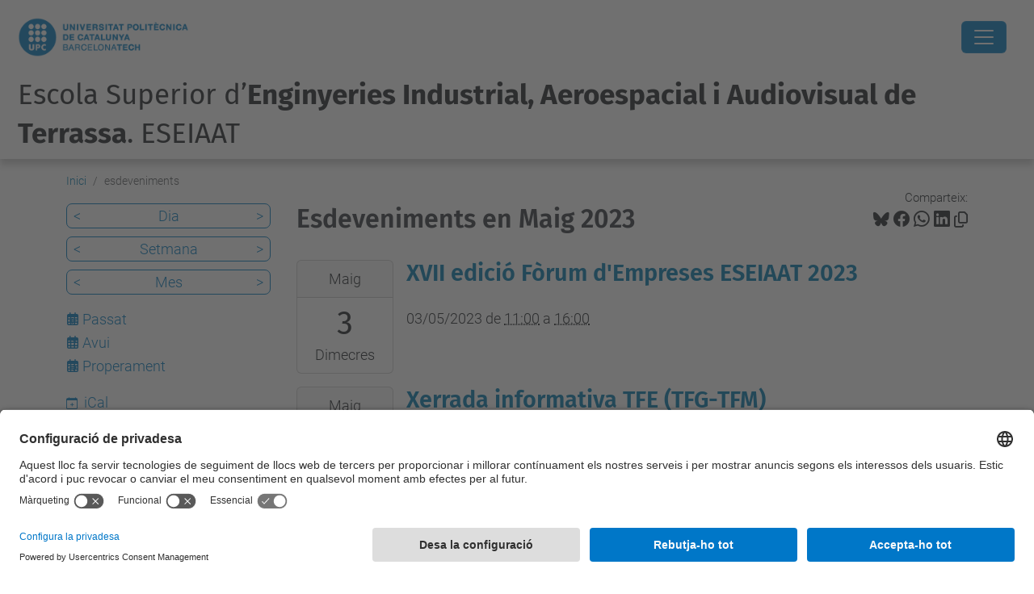

--- FILE ---
content_type: text/html;charset=utf-8
request_url: https://eseiaat.upc.edu/ca/esdeveniments/event_listing?mode=month&date=2023-05-24&set_language=ca
body_size: 14639
content:
<!DOCTYPE html>
<html xmlns="http://www.w3.org/1999/xhtml" class="h-100" lang="ca" xml:lang="ca">

<head><meta http-equiv="Content-Type" content="text/html; charset=UTF-8" />
  <title>esdeveniments — Escola Superior d’Enginyeries Industrial, Aeroespacial i Audiovisual de Terrassa. ESEIAAT — UPC. Universitat Politècnica de Catalunya</title>
  <link rel="preconnect" href="//app.usercentrics.eu" />
  <link rel="preconnect" href="//api.usercentrics.eu" />
  <link rel="preconnect" href="//privacy-proxy.usercentrics.eu" />
  <link rel="dns-prefetch" href="//app.usercentrics.eu" />
  <link rel="dns-prefetch" href="//api.usercentrics.eu" />
  <link rel="preload" href="/++theme++genweb6.theme/stylesheets/fa.min.css" as="style" onload="this.onload=null;this.rel='stylesheet'" />
  <!-- <link rel="preload" href="//app.usercentrics.eu/browser-ui/latest/loader.js" as="script"/>
  <link rel="preload" href="//privacy-proxy.usercentrics.eu/latest/uc-block.bundle.js" as="script"/> -->
  <script>
    window.UC_UI_DOMAINS = {
      crossDomainConsentSharingIFrame: 'https://www.upc.edu/cross-domain-bridge.html',
    };
  </script>
  <script id="usercentrics-cmp" src="https://app.usercentrics.eu/browser-ui/latest/loader.js" data-settings-id="k73tMWYfS" async=""></script>
  <script type="application/javascript" src="https://privacy-proxy.usercentrics.eu/latest/uc-block.bundle.js"></script>
  <script>
    uc.deactivateBlocking([
      'HkocEodjb7', // Google Analytics is not blocked
      'BJ59EidsWQ', //GTM
      'mJTPU19oR', //Google adsense
    ]);
  </script>
  <script type="text/javascript" id="gtag-consent">
    window.dataLayer = window.dataLayer || [];

    function gtag() {
      dataLayer.push(arguments);
    }
    gtag("consent", "default", {
      ad_user_data: "denied",
      ad_personalization: "denied",
      ad_storage: "denied",
      analytics_storage: "denied",
      wait_for_update: 500
    });
    gtag("set", "ads_data_redaction", true);
  </script>
  <script defer="defer" type="application/javascript" src="/++theme++genweb6.theme/js/dataTables.min.js"></script>
  <script defer="defer" type="application/javascript" src="/++theme++genweb6.theme/js/select2.min.js"></script>
<meta charset="utf-8" /><meta name="twitter:card" content="summary" /><meta property="og:site_name" content="eseiaat" /><meta property="og:title" content="esdeveniments" /><meta property="twitter:title" content="esdeveniments" /><meta property="og:type" content="website" /><meta property="og:description" content="" /><meta property="twitter:description" content="" /><meta property="og:url" content="https://eseiaat.upc.edu/ca/esdeveniments" /><meta property="twitter:url" content="https://eseiaat.upc.edu/ca/esdeveniments" /><meta property="og:image" content="https://eseiaat.upc.edu/++resource++plone-logo.svg" /><meta property="twitter:image" content="https://eseiaat.upc.edu/++resource++plone-logo.svg" /><meta property="og:image:type" content="image/png" /><meta name="robots" content="all" /><meta name="DC.date.created" content="2015-11-23T13:12:07+01:00" /><meta name="DC.date.modified" content="2026-01-09T11:55:20+01:00" /><meta name="DC.type" content="Carpeta" /><meta name="DC.format" content="text/plain" /><meta name="DC.language" content="ca" /><meta name="description" /><meta name="viewport" content="width=device-width, initial-scale=1.0" /><meta name="generator" content="Plone - https://plone.org/" /><link rel="alternate" hreflang="en" href="https://eseiaat.upc.edu/en/events" /><link rel="alternate" hreflang="es" href="https://eseiaat.upc.edu/es/eventos" /><link rel="alternate" hreflang="ca" href="https://eseiaat.upc.edu/ca/esdeveniments" /><link rel="alternate" hreflang="x-default" href="https://eseiaat.upc.edu/ca/esdeveniments" /><link href="https://eseiaat.upc.edu/ca/esdeveniments/RSS" rel="alternate" title="esdeveniments - b'RSS 1.0'" type="application/rss+xml" /><link href="https://eseiaat.upc.edu/ca/esdeveniments/rss.xml" rel="alternate" title="esdeveniments - b'RSS 2.0'" type="application/rss+xml" /><link href="https://eseiaat.upc.edu/ca/esdeveniments/atom.xml" rel="alternate" title="esdeveniments - b'Atom'" type="application/rss+xml" /><link rel="canonical" href="https://eseiaat.upc.edu/ca/esdeveniments" /><link rel="preload icon" type="image/vnd.microsoft.icon" href="https://eseiaat.upc.edu/ca/favicon.ico?name=favicon.ico" /><link rel="mask-icon" href="https://eseiaat.upc.edu/ca/favicon.ico?name=favicon.ico" /><link href="https://eseiaat.upc.edu/ca/@@search" rel="search" title="Cerca en aquest lloc" /><link data-bundle="easyform" href="https://eseiaat.upc.edu/++webresource++b6e63fde-4269-5984-a67a-480840700e9a/++resource++easyform.css" media="all" rel="stylesheet" type="text/css" /><link data-bundle="mosaic-css" href="https://eseiaat.upc.edu/++webresource++480da030-29cc-549f-ac36-8d1ede79795e/++plone++mosaic/mosaic.min.css" media="all" rel="stylesheet" type="text/css" /><link data-bundle="multilingual" href="https://eseiaat.upc.edu/++webresource++4b25ebfe-4288-5cbe-b3d2-cfa66e33cd82/++resource++plone.app.multilingual.stylesheet/multilingual.css" media="all" rel="stylesheet" type="text/css" /><link data-bundle="plone-fullscreen" href="https://eseiaat.upc.edu/++webresource++ac83a459-aa2c-5a45-80a9-9d3e95ae0847/++plone++static/plone-fullscreen/fullscreen.css" media="all" rel="stylesheet" type="text/css" /><link data-bundle="tfemarket-bundle" href="https://eseiaat.upc.edu/++webresource++1b4e02aa-63f8-546e-8014-28d98d95f7df/++theme++genweb6.tfemarket/stylesheets/theme-tfemarket.min.css" media="all" rel="stylesheet" type="text/css" /><link data-bundle="upc-bundle" href="https://eseiaat.upc.edu/++webresource++14ff9cc0-0eda-5e21-a9bd-22687843ae35/++theme++genweb6.upc/stylesheets/theme-upc.min.css" media="all" rel="stylesheet" type="text/css" /><link href="https://eseiaat.upc.edu/++webresource++d10d4e1f-c923-51c6-ba2c-64718f31d492//++theme++genweb6.theme/stylesheets/theme.min.css" media="all" rel="stylesheet" type="text/css" /><style>@import url('//maxcdn.bootstrapcdn.com/font-awesome/4.3.0/css/font-awesome.min.css');
@import url('//fonts.googleapis.com/css?family=Coda'); 
  .titling-line {
    color: #636363;
    position: relative;
    overflow: hidden;
    padding: 6px 0;
    margin-top: 0; }

    .titling-line::after {
      content: "";
      position: absolute;
      margin-left: 12px;
      background: #d1d1d1;
      height: 1px;
      box-shadow: 1000px 0 0 -1000px #d1d1d1;
      width: 100%;
      top: 50%; }

      *:before, *:after {
        -webkit-box-sizing: border-box;
        -moz-box-sizing: border-box;
        box-sizing: border-box; }

        .carousel {
          position: relative;
          max-width: 100%;
          margin-bottom: 10px; }

          .carousel-indicators {
            bottom: 15px;
            top: inherit; }

            .carousel-indicators .active, .carousel-indicators .selected,
            .carousel-indicators .contentViews .selected:hover,
            .contentViews .carousel-indicators .selected:hover {
              background-color: #2196F3; }

              .fa-arrow-left {
                font-size: 10px; }

                .fa-arrow-right {
                  font-size: 10px; }

                  .carousel-caption {
                    position: absolute;
                    text-align: left;
                    padding: 15px;
                    font-size: 2.8em;
                    left: 15px;
                    right: 0;
                    bottom: 0.2em;
                    padding: 15px;
                    background: none;
                    -webkit-border-radius: none;
                    -moz-border-radius: none;
                    border-radius: none;
                    border-top: none;
                    -webkit-box-shadow: none;
                    -moz-box-shadow: none;
                    box-shadow: none; }

                    .carousel-caption h3 {
                      color: #FFF;
                      line-height: 1em;
                      background-color: #007BC0;
                      padding: 10px;
                      font-family: 'Coda', sans-serif; }

                      .carousel-caption h4, .carousel-caption p {
                        color: #FFF;
                        line-height: 1em;
                        text-shadow: 2px 2px 4px #000000;
                        font-family: 'Coda', sans-serif; }

                        .carousel-destacats {
                          position: relative;
                          line-height: 0.5em;
                          font-size: 0.9em; }

                          @media (max-width: 800px) {
                            .carousel-caption h3 {
                              font-size: 1em;
                              line-height: 1em;   }
                              .carousel-caption h4, .carousel-caption p {
                                font-size: 0.5em;
                                line-height: 1em;   }
                                .carousel {
                                  max-width: 100%;   }
}

  @media (max-width: 600px) {
    .carousel-caption h3 {
      font-size: 0.7em;
      line-height: 0.9em;   }
      .carousel-caption h4, .carousel-caption p {
        font-size: 0.5em;
        line-height: 0.8em;   }
        .carousel-indicators {
          display: none;   }
}

  .quotebox {
    max-width: 100%;
    margin: 1px;
    margin-bottom: 0;
    padding: 13px 15px 1px 13px;
    color: #007BC0;
    border: 2px solid #007BC0;
    font-family: 'Roboto', sans-serif; }

    .quotebox h2 {
      color: #007BC0;
      font-size: 2.1em;
      line-height: 1.5em;
      text-align: center; }

      .quote {
        float: right;
        padding-right: 5px;
        padding-top: 2px; }

        .right-quotation-mark {
          float: right; }

          .fa-quote-left {
            color: #007BC0; }

            .fa-quote-right {
              color: #007BC0; }

              .btnb-draw {
                position: relative;
                display: inline-block;
                color: #000;
                border-bottom: 2px solid #007BC0;
                cursor: pointer;
                overflow: hidden;
                transition: color 0.2s ease-in-out, background-color 0.2s ease-in-out;
                font-size: 1.6em;
                line-height: 1.3em;
                text-decoration: none;
                font-family: 'Roboto', sans-serif;
                font-weight: 500;
                width: 100%;
                margin-top: 15px; }

                .btnb-draw:after {
                  content: '';
                  position: absolute;
                  right: 0;
                  bottom: 0;
                  height: 100%;
                  width: 2px;
                  background: #324577;
                  transform: translateY(100%);
                  transition: transform 0.2s ease-in-out;
                  transition-delay: 0.6s; }

                  .btnb-draw > span {
                    position: relative;
                    display: block;
                    padding: 0.5em;
                    color: inherit; }

                    .btnb-draw > span:before, .btnb-draw > span:after {
                      content: '';
                      position: absolute;
                      left: 0;
                      top: 0;
                      background: #007BC0;
                      transition: transform 0.2s ease-in-out; }

                      .btnb-draw > span:before {
                        height: 2px;
                        width: 100%;
                        transform: translateX(100%);
                        transition-delay: 0.4s; }

                        .btnb-draw > span:after {
                          height: 100%;
                          width: 2px;
                          transform: translateY(-100%);
                          transition-delay: 0.2s; }

                          .btnb-draw:hover:after, .btnb-draw:hover > span:before,
                          .btnb-draw:hover > span:after {
                            transform: translate(0, 0);
                            text-decoration: none; }

                            .btnb-draw:hover:after {
                              transition-delay: 0s; }

                              .btnb-draw:hover > span:before {
                                transition-delay: 0.2s; }

                                .btnb-draw:hover > span:after {
                                  transition-delay: 0.4s; }

                                  .btnb-draw:hover {
                                    color: #007BC0;
                                    transition-delay: 0.6s; }

                                    .btnb-draw a {
                                      text-decoration: none; }

                                      @media only screen and (max-width: 1245px) {
                                        .btnb-draw {
                                          font-size: 1.7em;
                                          line-height: 1.2em;   }
}

  @media only screen and (max-width: 1056px) {
    .btnb-draw {
      font-size: 1.3em;
      line-height: 1.2em;   }
}

  @media only screen and (max-width: 844px) {
    .btnb-draw {
      font-size: 1.1em;
      line-height: 1.1em;   }
}

  @media only screen and (max-width: 727px) {
    .btnb-draw {
      font-size: 0.9em;
      line-height: 1em;   }
}

  @media only screen and (max-width: 639px) {
    .btnb-draw {
      font-size: 1.7em;
      line-height: 1.2em;   }
}

  .under {
    -webkit-box-flex: 1;
    -ms-flex: 1 1 auto;
    flex: 1 1 auto;
    margin: 5px;
    padding: 10px;
    border: 2px solid #f7f7f7;
    text-align: center;
    text-transform: uppercase;
    position: relative;
    overflow: hidden;
    -webkit-transition: 0.3s;
    transition: 0.3s;
    font-family: 'Roboto';
    font-weight: 600;
    background-color: #DDF0FA;
    color: #000; }

    .under a:hover {
      text-decoration: none !important; }

      .under:after {
        position: absolute;
        -webkit-transition: 0.3s;
        transition: 0.3s;
        content: '';
        width: 0;
        left: 50%;
        bottom: 0;
        height: 3px;
        background: #007BC0; }

        .under:hover {
          cursor: pointer; }

          .under:hover:after {
            width: 100%;
            left: 0; }

            .underd {
              -webkit-box-flex: 1;
              -ms-flex: 1 1 auto;
              flex: 1 1 auto;
              margin: 5px;
              padding: 10px;
              border: 2px solid #f7f7f7;
              text-align: center;
              text-transform: uppercase;
              position: relative;
              overflow: hidden;
              -webkit-transition: 0.3s;
              transition: 0.3s;
              font-family: 'Roboto';
              color: #FFF;
              background-color: #007BC0; }

              .underd:after {
                position: absolute;
                -webkit-transition: 0.3s;
                transition: 0.3s;
                content: '';
                width: 0;
                left: 50%;
                bottom: 0;
                height: 3px;
                background: #004672; }

                .underd:hover {
                  cursor: pointer; }

                  .underd:hover:after {
                    width: 100%;
                    left: 0; }

                    .underm {
                      padding: 3px;
                      border: 2px solid #007BC0;
                      text-align: center;
                      text-transform: uppercase;
                      position: relative;
                      overflow: hidden;
                      font-family: 'Coda';
                      font-size: 150%;
                      font-weight: 700;
                      background: #FFF;
                      color: #007BC0;
                      display: block; }

                      .underm:hover {
                        background: #007BC0;
                        color: #FFF; }

                        #primary_nav_wrap {
                          margin-top: 15px; }

                          #primary_nav_wrap ul {
                            list-style: none;
                            position: relative;
                            float: left;
                            margin: 0;
                            padding: 0; }

                            #primary_nav_wrap ul a {
                              display: block;
                              color: #333;
                              text-decoration: none;
                              font-weight: 700;
                              font-size: 1em;
                              line-height: 32px;
                              padding: 0 15px;
                              font-family: Arial, sans-serif; }

                              #primary_nav_wrap ul li {
                                position: relative;
                                float: left;
                                margin: 0;
                                padding: 0; }

                                #primary_nav_wrap ul li.current-menu-item {
                                  background: #ddd; }

                                  #primary_nav_wrap ul li:hover {
                                    background: #f6f6f6; }

                                    #primary_nav_wrap ul ul {
                                      display: none;
                                      position: absolute;
                                      top: 100%;
                                      left: 0;
                                      background: #C5C7D3;
                                      padding: 0; }

                                      #primary_nav_wrap ul ul li {
                                        float: none;
                                        width: 100%; }

                                        #primary_nav_wrap ul ul a {
                                          line-height: 120%;
                                          padding: 10px 15px; }

                                          #primary_nav_wrap ul ul ul {
                                            top: 0;
                                            left: 100%; }

                                            #primary_nav_wrap ul li:hover > ul {
                                              display: block; }

                                              #sec {
                                                font-family: 'Roboto', sans-serif;
                                                background: #fff;
                                                text-align: center;
                                                word-wrap: break-word; }

                                                #sec h2 {
                                                  font-weight: 200;
                                                  font-size: 30px;
                                                  color: #63B7E6; }

                                                  #sec ul {
                                                    margin: 0;
                                                    display: flex;
                                                    flex-flow: row wrap;
                                                    justify-content: center;
                                                    list-style: none; }

                                                    #sec ul li {
                                                      padding: 30px 5px 30px 0px;
                                                      width: 100%;
                                                      transition: box-shadow 0.3s; }

                                                      #sec ul a {
                                                        text-decoration: none; }

                                                        #sec ul li:hover {
                                                          box-shadow: 0 12px 15px 0 rgba(0, 0, 0, 0.24), 0 17px 50px 0 rgba(0, 0, 0, 0.19); }

                                                          #sec ul li:hover span {
                                                            color: #007BC0; }

                                                            #sec ul li:hover p {
                                                              color: #555; }

                                                              #sec ul li:hover h3 {
                                                                color: #007BC0; }

                                                                #sec ul li:hover h3:after {
                                                                  width: 25px; }

                                                                  #sec ul li span {
                                                                    font-size: 2.6em;
                                                                    transition: color 0.3s;
                                                                    color: #007BC0;
                                                                    display: block; }

                                                                    #sec ul li span:hover {
                                                                      opacity: 0.5; }

                                                                      #sec ul li span img:hover {
                                                                        opacity: 0.5; }

                                                                        #sec ul li span:before, #sec ul li span:after {
                                                                          position: static; }

                                                                          #sec ul li h3 {
                                                                            color: #6f6f6f;
                                                                            display: inline-block;
                                                                            font-size: 1.8em;
                                                                            font-weight: 100;
                                                                            transition: color 0.3s;
                                                                            line-height: 1.2em; }

                                                                            #sec ul li h3:after {
                                                                              content: '';
                                                                              position: relative;
                                                                              left: 50%;
                                                                              top: 20px;
                                                                              transform: translateX(-50%);
                                                                              display: block;
                                                                              width: 100%;
                                                                              height: 2px;
                                                                              background: #007BC0;
                                                                              transition: width 0.3s; }

                                                                              #sec ul li p {
                                                                                color: #A2A2A2;
                                                                                text-align: center;
                                                                                text-indent: 1em;
                                                                                font-size: 1.3em;
                                                                                line-height: 1.3em;
                                                                                transition: color 0.3s;
                                                                                margin: 30px 0 0 0; }
</style><script async="" src="https://www.googletagmanager.com/gtag/js?id=G-827WW9GZDF"></script><script>
  window.dataLayer = window.dataLayer || [];
  function gtag(){dataLayer.push(arguments);}
  gtag('js', new Date());

  gtag('config', 'G-827WW9GZDF');
gtag('config', 'G-P80Z250TEZ');
</script><script data-bundle="plone-fullscreen" integrity="sha384-yAbXscL0aoE/0AkFhaGNz6d74lDy9Cz7PXfkWNqRnFm0/ewX0uoBBoyPBU5qW7Nr" src="https://eseiaat.upc.edu/++webresource++6aa4c841-faf5-51e8-8109-90bd97e7aa07/++plone++static/plone-fullscreen/fullscreen.js"></script><script data-bundle="plone" integrity="sha384-VpRtef0in9VvJccUgGM+OKJxMlKkCjrUuv4dmkXUjfuBQMRjcDWGNmTYiPWFcckC" src="https://eseiaat.upc.edu/++webresource++63fc8075-8d9c-52b0-bd0c-c7db8d9c785d/++plone++static/bundle-plone/bundle.min.js"></script><script data-bundle="datagridfield-bundle" integrity="sha384-ab8+ZO465yuhsQpCxqQ3u2HpLcOwNqxIS0HAA+laLWcfsX8+8SXtI9TSBzDJg9wf" src="https://eseiaat.upc.edu/++webresource++b5050647-6b73-57ea-8cc2-e492b13e1606/++resource++collective.z3cform.datagridfield/datagridfield-remote.min.js"></script><script integrity="sha384-Z0c0O7SGparpXtqZ7DqB+2xYabbv4FwSW10MAxUzrFnDh7Bfxubjpre0f7AIxrKf" src="https://eseiaat.upc.edu/++webresource++428ff13a-1bd4-583d-ba0b-b909e791367c//++theme++genweb6.theme/js/theme.min.js"></script></head>

<body class="d-flex flex-column h-100 col-content col-one frontend icons-on portaltype-folder section-esdeveniments site-ca template-event_listing thumbs-on userrole-anonymous viewpermission-view" id="visual-portal-wrapper" dir="ltr" data-base-url="https://eseiaat.upc.edu/ca/esdeveniments" data-view-url="https://eseiaat.upc.edu/ca/esdeveniments" data-portal-url="https://eseiaat.upc.edu" data-i18ncatalogurl="https://eseiaat.upc.edu/plonejsi18n" data-pat-pickadate="{&quot;date&quot;: {&quot;selectYears&quot;: 200}, &quot;time&quot;: {&quot;interval&quot;: 5 } }" data-pat-plone-modal="{&quot;actionOptions&quot;: {&quot;displayInModal&quot;: false}}"><div class="outer-wrapper flex-shrink-0">

    <header id="content-header" class="sticky-top">
      <div id="portal-top" class="w-100">
        


    <div id="header" class="d-flex align-items-center light-to-dark-theme">

        <a href="#main-container" class="d-none">Anar al contingut principal</a>

        <div id="portal-logos" class="d-flex me-4">
            <div id="logo-primary">

                <a href="https://www.upc.edu/ca" target="_blank">

                    <img alt="Universitat Politècnica de Catalunya" title="Universitat Politècnica de Catalunya" class="img-desktop" src="https://eseiaat.upc.edu/@@gw-logo" />

                </a>

                

            </div>

            
        </div>

        <nav id="portal-navbar" role="navigation" class="global-navigation ms-auto">

            <ul class="navbar-nav mb-2 mb-lg-0 align-items-center" id="portal-globalnav">
                <li class="home nav-item">
                    <a class="nav-link" href="https://eseiaat.upc.edu/ca">Inici</a>
                </li>

                <li class="lescola has_subtree nav-item"><a href="https://eseiaat.upc.edu/ca/lescola" target="_self" class="state-published nav-link" aria-haspopup="true">Escola</a><input type="checkbox" class="opener" /><label for="navitem-lescola" role="button" aria-label="Escola"></label><ul class="has_subtree dropdown"><li class="on-som nav-item"><a href="https://eseiaat.upc.edu/ca/lescola/on-som" target="_self" class="state-published nav-link">On som?</a></li><li class="servei-dinformacio-i-atencio-a-lestudiantat-siae nav-item"><a href="https://eseiaat.upc.edu/ca/lescola/servei-dinformacio-i-atencio-a-lestudiantat-siae" target="_self" class="state-published nav-link">Servei d'Informació i Atenció a l'Estudiant - SIAE</a></li><li class="organs-de-govern-eseiaat nav-item"><a href="https://eseiaat.upc.edu/ca/lescola/organs-de-govern-eseiaat" target="_self" class="state-published nav-link">Govern i representació</a></li><li class="seu-electoral-1 nav-item"><a href="https://eseiaat.upc.edu/ca/lescola/seu-electoral-1" target="_self" class="state-published nav-link">Seu Electoral</a></li><li class="actes-de-graduacio nav-item"><a href="https://eseiaat.upc.edu/ca/lescola/actes-de-graduacio" target="_self" class="state-published nav-link">Actes de Graduació</a></li><li class="qualitat nav-item"><a href="https://eseiaat.upc.edu/ca/lescola/qualitat" target="_self" class="state-published nav-link">Qualitat</a></li><li class="espais nav-item"><a href="https://eseiaat.upc.edu/ca/lescola/espais" target="_self" class="state-published nav-link">Espais i equipaments</a></li><li class="memories nav-item"><a href="https://eseiaat.upc.edu/ca/lescola/memories" target="_self" class="state-published nav-link">Memòries</a></li><li class="serveis nav-item"><a href="https://eseiaat.upc.edu/ca/lescola/serveis" target="_self" class="state-published nav-link">Serveis</a></li><li class="butlleti nav-item"><a href="https://eseiaat.upc.edu/ca/lescola/butlleti" target="_self" class="state-published nav-link">Butlletí</a></li><li class="temps nav-item"><a href="https://eseiaat.upc.edu/ca/lescola/temps" target="_self" class="state-published nav-link">El Temps a l'ESEIAAT</a></li><li class="logo-i-imatge-corporativa nav-item"><a href="https://eseiaat.upc.edu/ca/lescola/logo-i-imatge-corporativa" target="_self" class="state-published nav-link">Logo i imatge corporativa</a></li><li class="bustia-de-suggeriments nav-item"><a href="https://eseiaat.upc.edu/ca/lescola/bustia-de-suggeriments" target="_self" class="state-published nav-link">Opina ESEIAAT</a></li><li class="contacte nav-item"><a href="https://eseiaat.upc.edu/ca/lescola/contacte" target="_self" class="state-published nav-link">Contacte</a></li><li class="viu-eseiaat nav-item"><a href="https://eseiaat.upc.edu/ca/lescola/viu-eseiaat" target="_self" class="state-published nav-link">Viu l'ESEIAAT</a></li></ul></li><li class="curs-actual has_subtree nav-item"><a href="https://eseiaat.upc.edu/ca/curs-actual" target="_self" class="state-published nav-link" aria-haspopup="true">Curs actual</a><input type="checkbox" class="opener" /><label for="navitem-curs-actual" role="button" aria-label="Curs actual"></label><ul class="has_subtree dropdown"><li class="calendari-academic nav-item"><a href="https://eseiaat.upc.edu/ca/curs-actual/calendari-academic" target="_self" class="state-published nav-link">Calendari acadèmic</a></li><li class="calendari-d2019examens nav-item"><a href="https://eseiaat.upc.edu/ca/curs-actual/calendari-d2019examens" target="_self" class="state-published nav-link">Calendari d’exàmens</a></li><li class="horaris-lectius nav-item"><a href="https://eseiaat.upc.edu/ca/curs-actual/horaris-lectius" target="_self" class="state-published nav-link">Horaris lectius</a></li><li class="guia-d2019assignatures nav-item"><a href="https://eseiaat.upc.edu/ca/curs-actual/guia-d2019assignatures" target="_self" class="state-published nav-link">Guia d’assignatures</a></li><li class="matricula nav-item"><a href="https://eseiaat.upc.edu/ca/curs-actual/matricula" target="_self" class="state-published nav-link">Matrícula</a></li><li class="normatives-academiques nav-item"><a href="https://eseiaat.upc.edu/ca/curs-actual/normatives-academiques" target="_self" class="state-published nav-link">Normatives acadèmiques</a></li><li class="treballs-fi-estudis nav-item"><a href="https://eseiaat.upc.edu/ca/curs-actual/treballs-fi-estudis" target="_self" class="state-published nav-link">Treballs Fi d’Estudis</a></li><li class="mobilitat nav-item"><a href="https://eseiaat.upc.edu/ca/curs-actual/mobilitat" target="_self" class="state-published nav-link">Mobilitat</a></li><li class="practiques-en-empresa nav-item"><a href="https://eseiaat.upc.edu/ca/curs-actual/practiques-en-empresa" target="_self" class="state-published nav-link">Pràctiques en empresa</a></li><li class="suport-orientacio-estudiantat nav-item"><a href="https://eseiaat.upc.edu/ca/curs-actual/suport-orientacio-estudiantat" target="_self" class="state-published nav-link">Suport i orientació a l’estudiantat</a></li><li class="tramits-administratius nav-item"><a href="https://eseiaat.upc.edu/ca/curs-actual/tramits-administratius" target="_self" class="state-published nav-link">Tràmits administratius</a></li><li class="curs-actual-1 nav-item"><a href="https://eseiaat.upc.edu/ca/curs-actual/curs-actual-1" target="_self" class="state-published nav-link">Curs actual</a></li><li class="beques-ajuts-subvencions nav-item"><a href="https://eseiaat.upc.edu/ca/curs-actual/beques-ajuts-subvencions" target="_self" class="state-published nav-link">Beques, ajuts i subvencions</a></li><li class="serveis nav-item"><a href="https://eseiaat.upc.edu/ca/curs-actual/serveis" target="_self" class="state-published nav-link">Serveis a l'estudiantat</a></li></ul></li><li class="estudis has_subtree nav-item"><a href="https://eseiaat.upc.edu/ca/estudis" target="_self" class="state-published nav-link" aria-haspopup="true">Estudis</a><input type="checkbox" class="opener" /><label for="navitem-estudis" role="button" aria-label="Estudis"></label><ul class="has_subtree dropdown"><li class="estudis-en-enginyeries-industrials nav-item"><a href="https://eseiaat.upc.edu/ca/estudis/estudis-en-enginyeries-industrials" target="_self" class="state-published nav-link">Estudis en Enginyeries Industrials</a></li><li class="estudis-en-enginyeria-aeroespacial nav-item"><a href="https://eseiaat.upc.edu/ca/estudis/estudis-en-enginyeria-aeroespacial" target="_self" class="state-published nav-link">Estudis en Enginyeria Aeroespacial</a></li><li class="estudis-en-enginyeries-de-la-telecomunicacio nav-item"><a href="https://eseiaat.upc.edu/ca/estudis/estudis-en-enginyeries-de-la-telecomunicacio" target="_self" class="state-published nav-link">Estudis en Enginyeries de la Telecomunicació</a></li><li class="formacio-permanent nav-item"><a href="https://eseiaat.upc.edu/ca/estudis/formacio-permanent" target="_self" class="state-published nav-link">Formació Permanent</a></li><li class="estudis-de-doctorat nav-item"><a href="https://eseiaat.upc.edu/ca/estudis/estudis-de-doctorat" target="_self" class="state-published nav-link">Estudis de Doctorat</a></li><li class="dobles-titulacions nav-item"><a href="https://eseiaat.upc.edu/ca/estudis/dobles-titulacions" target="_self" class="state-published nav-link">Dobles titulacions</a></li><li class="alt-rendiment-academic-eseiaat nav-item"><a href="https://eseiaat.upc.edu/ca/estudis/alt-rendiment-academic-eseiaat" target="_self" class="state-published nav-link">Alt Rendiment Acadèmic ESEIAAT</a></li><li class="altra-oferta-formativa nav-item"><a href="https://eseiaat.upc.edu/ca/estudis/altra-oferta-formativa" target="_self" class="state-published nav-link">Més oferta formativa</a></li></ul></li><li class="empresa has_subtree nav-item"><a href="https://eseiaat.upc.edu/ca/empresa" target="_self" class="state-published nav-link" aria-haspopup="true">Empresa</a><input type="checkbox" class="opener" /><label for="navitem-empresa" role="button" aria-label="Empresa"></label><ul class="has_subtree dropdown"><li class="empresa-1 nav-item"><a href="https://eseiaat.upc.edu/ca/empresa/empresa-1" target="_self" class="state-published nav-link">Empresa</a></li><li class="practiques-externes nav-item"><a href="https://eseiaat.upc.edu/ca/empresa/practiques-externes" target="_self" class="state-published nav-link">Pràctiques externes</a></li><li class="orientacio-laboral nav-item"><a href="https://eseiaat.upc.edu/ca/empresa/orientacio-laboral" target="_self" class="state-published nav-link">Orientació laboral</a></li><li class="com-col-laborar-amb-lescola nav-item"><a href="https://eseiaat.upc.edu/ca/empresa/com-col-laborar-amb-lescola" target="_self" class="state-published nav-link">Com col·laborar amb l'Escola?</a></li><li class="preguntes-frequents nav-item"><a href="https://eseiaat.upc.edu/ca/empresa/preguntes-frequents" target="_self" class="state-published nav-link">Preguntes freqüents</a></li><li class="speed-recruitment nav-item"><a href="https://eseiaat.upc.edu/ca/empresa/speed-recruitment" target="_self" class="state-published nav-link">Speed Recruitment</a></li><li class="forum-empreses nav-item"><a href="https://eseiaat.upc.edu/ca/empresa/forum-empreses" target="_self" class="state-published nav-link">Fòrum d'Empreses</a></li></ul></li><li class="international-office nav-item"><a href="https://eseiaat.upc.edu/ca/international-office" target="_self" class="state-published nav-link">Mobilitat</a></li><li class="recerca nav-item"><a href="https://eseiaat.upc.edu/ca/recerca" target="_self" class="state-published nav-link">Recerca</a></li><li class="serveis nav-item"><a href="https://utgct.upc.edu/ca#b_start=0" target="_self" class="state-published nav-link">Serveis</a></li><li class="futurs-estudiants has_subtree nav-item"><a href="https://eseiaat.upc.edu/ca/futurs-estudiants" target="_self" class="state-published nav-link" aria-haspopup="true">Futur Estudiantat</a><input type="checkbox" class="opener" /><label for="navitem-futurs-estudiants" role="button" aria-label="Futur Estudiantat"></label><ul class="has_subtree dropdown"><li class="jornades-futurs-estudiants-de-master nav-item"><a href="https://eseiaat.upc.edu/ca/futurs-estudiants/jornades-futurs-estudiants-de-master" target="_self" class="state-published nav-link">Sessions Informatives per a Futurs Estudiants de Màster</a></li><li class="jornada-portes-obertes nav-item"><a href="https://eseiaat.upc.edu/ca/futurs-estudiants/jornada-portes-obertes" target="_self" class="state-published nav-link">Jornades de Portes Obertes Graus</a></li><li class="per-que-estudiar-a-leseiaat nav-item"><a href="https://eseiaat.upc.edu/ca/futurs-estudiants/per-que-estudiar-a-leseiaat" target="_self" class="state-published nav-link">Per què estudiar a l'ESEIAAT?</a></li><li class="acces-i-matricula nav-item"><a href="https://eseiaat.upc.edu/ca/futurs-estudiants/acces-i-matricula" target="_self" class="state-published nav-link">Accés i matrícula</a></li><li class="campus-tecnologic-estiu nav-item"><a href="https://eseiaat.upc.edu/ca/futurs-estudiants/campus-tecnologic-estiu" target="_self" class="state-published nav-link">Campus Tecnològic d'Estiu</a></li><li class="informacio-als-centres-de-secundaria nav-item"><a href="https://eseiaat.upc.edu/ca/futurs-estudiants/informacio-als-centres-de-secundaria" target="_self" class="state-published nav-link">Informació als centres de secundària</a></li><li class="assessorament-de-treballs-de-recerca nav-item"><a href="https://eseiaat.upc.edu/ca/futurs-estudiants/assessorament-de-treballs-de-recerca" target="_self" class="state-published nav-link">Assessorament de treballs de recerca</a></li><li class="pla-dacollida nav-item"><a href="https://eseiaat.upc.edu/ca/futurs-estudiants/pla-dacollida" target="_self" class="state-published nav-link">Pla d'acollida i cursos introductoris</a></li><li class="pla-daccio-tutorial nav-item"><a href="https://eseiaat.upc.edu/ca/futurs-estudiants/pla-daccio-tutorial" target="_self" class="state-published nav-link">Pla d'Acció Tutorial</a></li><li class="transport nav-item"><a href="https://eseiaat.upc.edu/ca/futurs-estudiants/transport" target="_self" class="state-published nav-link">Transport</a></li><li class="allotjaments nav-item"><a href="https://eseiaat.upc.edu/ca/futurs-estudiants/allotjaments" target="_self" class="state-published nav-link">Allotjaments</a></li><li class="activitats-estudiants nav-item"><a href="https://eseiaat.upc.edu/ca/futurs-estudiants/activitats-estudiants" target="_self" class="state-published nav-link">Activitats estudiants</a></li><li class="setmana-de-la-ciencia nav-item"><a href="https://eseiaat.upc.edu/ca/futurs-estudiants/setmana-de-la-ciencia" target="_self" class="state-published nav-link">Setmana de la Ciència</a></li><li class="mercat-de-tecnologia nav-item"><a href="https://eseiaat.upc.edu/ca/futurs-estudiants/mercat-de-tecnologia" target="_self" class="state-published nav-link">Mercat de Tecnologia del Vallès</a></li><li class="proves-cangur nav-item"><a href="https://eseiaat.upc.edu/ca/futurs-estudiants/proves-cangur" target="_self" class="state-published nav-link">Proves Cangur</a></li></ul></li><li class="projectes-estudiants has_subtree nav-item"><a href="https://eseiaat.upc.edu/ca/projectes-estudiants" target="_self" class="state-published nav-link" aria-haspopup="true">Projectes Singulars</a><input type="checkbox" class="opener" /><label for="navitem-projectes-estudiants" role="button" aria-label="Projectes Singulars"></label><ul class="has_subtree dropdown"><li class="creative-lab nav-item"><a href="https://eseiaat.upc.edu/ca/projectes-estudiants/creative-lab" target="_self" class="state-published nav-link">Creative Lab</a></li><li class="inspire3 nav-item"><a href="https://eseiaat.upc.edu/ca/projectes-estudiants/inspire3" target="_self" class="state-published nav-link">Inspire3</a></li><li class="empren-upc nav-item"><a href="https://eseiaat.upc.edu/ca/projectes-estudiants/empren-upc" target="_self" class="state-published nav-link">Emprèn UPC</a></li><li class="cansat nav-item"><a href="https://eseiaat.upc.edu/ca/projectes-estudiants/cansat" target="_self" class="state-published nav-link">CanSat</a></li><li class="motospirit nav-item"><a href="https://eseiaat.upc.edu/ca/projectes-estudiants/motospirit" target="_self" class="state-published nav-link">Motospirit</a></li><li class="trencalos nav-item"><a href="https://eseiaat.upc.edu/ca/projectes-estudiants/trencalos" target="_self" class="state-published nav-link">Trencalòs</a></li><li class="cosmic-research nav-item"><a href="https://eseiaat.upc.edu/ca/projectes-estudiants/cosmic-research" target="_self" class="state-published nav-link">Cosmic Research</a></li><li class="upc-ecoracing nav-item"><a href="https://eseiaat.upc.edu/ca/projectes-estudiants/upc-ecoracing" target="_self" class="state-published nav-link">UPC Ecoracing</a></li><li class="upc-space-program nav-item"><a href="https://eseiaat.upc.edu/ca/projectes-estudiants/upc-space-program" target="_self" class="state-published nav-link">UPC Space Program</a></li></ul></li>

                

                

                    <li class="has_subtree nav-item nav-lang">

                        <a href="#" class="nav-link" aria-haspopup="true">
                            <i class="bi bi-globe" alt="Idiomes" title="Idiomes"></i>
                        </a>

                        <ul class="has_subtree dropdown">
                            <li class="nav-item">
                                <a class="nav-link" href="https://eseiaat.upc.edu/@@multilingual-selector/d2a0f2ed6fd743a897969b476abbcc66/en?mode=month&amp;date=2023-05-24&amp;set_language=en&amp;post_path=/event_listing">
                                    <span>English</span>
                                </a>
                            </li>
                            <li class="nav-item">
                                <a class="nav-link" href="https://eseiaat.upc.edu/@@multilingual-selector/d2a0f2ed6fd743a897969b476abbcc66/es?mode=month&amp;date=2023-05-24&amp;set_language=es&amp;post_path=/event_listing">
                                    <span>Español</span>
                                </a>
                            </li>
                        </ul>
                    </li>

                
            </ul>
        </nav>

        <div id="portal-searchbox" class="nav-item">

            

    <form id="searchGadget_form" action="https://eseiaat.upc.edu/ca/@@search" role="search" class="d-flex pat-livesearch show_images " data-pat-livesearch="ajaxUrl:https://eseiaat.upc.edu/ca/@@ajax-search">

        <label class="hiddenStructure" for="searchGadget">Cerca</label>

        

            <input name="SearchableText" type="text" size="18" id="searchGadget" title="Cerca en el lloc" placeholder="Cerca en el lloc" class="searchField form-control me-3" />

            

            

        

        <button class="searchButton" type="submit" alt="Cerca" aria-label="Cerca"><i class="bi bi-search" alt="Cerca" title="Cerca"></i></button>

        <div id="portal-advanced-search" class="hiddenStructure">

            <a href="https://eseiaat.upc.edu/ca/@@search">Cerca avançada…</a>

        </div>

    </form>


        </div>

        <div id="portal-navbar-mobile" class="d-none ms-auto" role="navigation">

            <nav class="navbar navbar-dark">

                <div class="container-fluid">

                    <button class="navbar-toggler" type="button" data-bs-toggle="offcanvas" aria-label="Close" data-bs-target="#gwMobileNavbar" aria-controls="gwMobileNavbar">

                    <span class="navbar-toggler-icon"></span>

                    </button>

                    <div class="offcanvas offcanvas-end text-bg-dark" tabindex="-1" id="gwMobileNavbar" aria-labelledby="gwMobileNavbarLabel">

                        <div class="offcanvas-header">

                            <p class="h5">Menú</p>
                            <button type="button" class="btn-close btn-close-white" data-bs-dismiss="offcanvas" aria-label="Close"></button>

                        </div>

                        <div class="offcanvas-body">

                            <div class="d-flex mt-3 mb-2" role="search">

                                <div id="portal-searchbox-mobile" class="nav-item">

                                    

    <form id="searchGadget_form_mobile" action="https://eseiaat.upc.edu/ca/@@search" role="search" class="d-flex pat-livesearch show_images " data-pat-livesearch="ajaxUrl:https://eseiaat.upc.edu/ca/@@ajax-search">

        <label class="hiddenStructure" for="searchGadget_mobile">Cerca</label>

        

            <input name="SearchableText" type="text" size="18" id="searchGadget_mobile" title="Cerca en el lloc" placeholder="Cerca en el lloc" class="searchField form-control me-3" />

            

            

        

        <button class="searchButton" type="submit" alt="Cerca" aria-label="Cerca"><i class="bi bi-search" alt="Cerca" title="Cerca"></i></button>

        <div id="portal-advanced-search_mobile" class="hiddenStructure">

            <a href="https://eseiaat.upc.edu/ca/@@search">Cerca avançada…</a>

        </div>

    </form>



                                </div>

                            </div>

                            <ul class="navbar-nav justify-content-end flex-grow-1 pe-3">

                                <li class="nav-item">

                                    <a class="nav-link" href="https://eseiaat.upc.edu/ca">Inici</a>

                                </li>

                                

                                    <li class="ps-3"><hr class="mt-1 mb-1" /></li>

                                    <li class="lescola has_subtree nav-item"><a href="https://eseiaat.upc.edu/ca/lescola" target="_self" class="state-published nav-link" aria-haspopup="true">Escola</a><input type="checkbox" class="opener" /><label for="navitem-lescola" role="button" aria-label="Escola"></label><ul class="has_subtree dropdown"><li class="on-som nav-item"><a href="https://eseiaat.upc.edu/ca/lescola/on-som" target="_self" class="state-published nav-link">On som?</a></li><li class="servei-dinformacio-i-atencio-a-lestudiantat-siae nav-item"><a href="https://eseiaat.upc.edu/ca/lescola/servei-dinformacio-i-atencio-a-lestudiantat-siae" target="_self" class="state-published nav-link">Servei d'Informació i Atenció a l'Estudiant - SIAE</a></li><li class="organs-de-govern-eseiaat nav-item"><a href="https://eseiaat.upc.edu/ca/lescola/organs-de-govern-eseiaat" target="_self" class="state-published nav-link">Govern i representació</a></li><li class="seu-electoral-1 nav-item"><a href="https://eseiaat.upc.edu/ca/lescola/seu-electoral-1" target="_self" class="state-published nav-link">Seu Electoral</a></li><li class="actes-de-graduacio nav-item"><a href="https://eseiaat.upc.edu/ca/lescola/actes-de-graduacio" target="_self" class="state-published nav-link">Actes de Graduació</a></li><li class="qualitat nav-item"><a href="https://eseiaat.upc.edu/ca/lescola/qualitat" target="_self" class="state-published nav-link">Qualitat</a></li><li class="espais nav-item"><a href="https://eseiaat.upc.edu/ca/lescola/espais" target="_self" class="state-published nav-link">Espais i equipaments</a></li><li class="memories nav-item"><a href="https://eseiaat.upc.edu/ca/lescola/memories" target="_self" class="state-published nav-link">Memòries</a></li><li class="serveis nav-item"><a href="https://eseiaat.upc.edu/ca/lescola/serveis" target="_self" class="state-published nav-link">Serveis</a></li><li class="butlleti nav-item"><a href="https://eseiaat.upc.edu/ca/lescola/butlleti" target="_self" class="state-published nav-link">Butlletí</a></li><li class="temps nav-item"><a href="https://eseiaat.upc.edu/ca/lescola/temps" target="_self" class="state-published nav-link">El Temps a l'ESEIAAT</a></li><li class="logo-i-imatge-corporativa nav-item"><a href="https://eseiaat.upc.edu/ca/lescola/logo-i-imatge-corporativa" target="_self" class="state-published nav-link">Logo i imatge corporativa</a></li><li class="bustia-de-suggeriments nav-item"><a href="https://eseiaat.upc.edu/ca/lescola/bustia-de-suggeriments" target="_self" class="state-published nav-link">Opina ESEIAAT</a></li><li class="contacte nav-item"><a href="https://eseiaat.upc.edu/ca/lescola/contacte" target="_self" class="state-published nav-link">Contacte</a></li><li class="viu-eseiaat nav-item"><a href="https://eseiaat.upc.edu/ca/lescola/viu-eseiaat" target="_self" class="state-published nav-link">Viu l'ESEIAAT</a></li></ul></li><li class="curs-actual has_subtree nav-item"><a href="https://eseiaat.upc.edu/ca/curs-actual" target="_self" class="state-published nav-link" aria-haspopup="true">Curs actual</a><input type="checkbox" class="opener" /><label for="navitem-curs-actual" role="button" aria-label="Curs actual"></label><ul class="has_subtree dropdown"><li class="calendari-academic nav-item"><a href="https://eseiaat.upc.edu/ca/curs-actual/calendari-academic" target="_self" class="state-published nav-link">Calendari acadèmic</a></li><li class="calendari-d2019examens nav-item"><a href="https://eseiaat.upc.edu/ca/curs-actual/calendari-d2019examens" target="_self" class="state-published nav-link">Calendari d’exàmens</a></li><li class="horaris-lectius nav-item"><a href="https://eseiaat.upc.edu/ca/curs-actual/horaris-lectius" target="_self" class="state-published nav-link">Horaris lectius</a></li><li class="guia-d2019assignatures nav-item"><a href="https://eseiaat.upc.edu/ca/curs-actual/guia-d2019assignatures" target="_self" class="state-published nav-link">Guia d’assignatures</a></li><li class="matricula nav-item"><a href="https://eseiaat.upc.edu/ca/curs-actual/matricula" target="_self" class="state-published nav-link">Matrícula</a></li><li class="normatives-academiques nav-item"><a href="https://eseiaat.upc.edu/ca/curs-actual/normatives-academiques" target="_self" class="state-published nav-link">Normatives acadèmiques</a></li><li class="treballs-fi-estudis nav-item"><a href="https://eseiaat.upc.edu/ca/curs-actual/treballs-fi-estudis" target="_self" class="state-published nav-link">Treballs Fi d’Estudis</a></li><li class="mobilitat nav-item"><a href="https://eseiaat.upc.edu/ca/curs-actual/mobilitat" target="_self" class="state-published nav-link">Mobilitat</a></li><li class="practiques-en-empresa nav-item"><a href="https://eseiaat.upc.edu/ca/curs-actual/practiques-en-empresa" target="_self" class="state-published nav-link">Pràctiques en empresa</a></li><li class="suport-orientacio-estudiantat nav-item"><a href="https://eseiaat.upc.edu/ca/curs-actual/suport-orientacio-estudiantat" target="_self" class="state-published nav-link">Suport i orientació a l’estudiantat</a></li><li class="tramits-administratius nav-item"><a href="https://eseiaat.upc.edu/ca/curs-actual/tramits-administratius" target="_self" class="state-published nav-link">Tràmits administratius</a></li><li class="curs-actual-1 nav-item"><a href="https://eseiaat.upc.edu/ca/curs-actual/curs-actual-1" target="_self" class="state-published nav-link">Curs actual</a></li><li class="beques-ajuts-subvencions nav-item"><a href="https://eseiaat.upc.edu/ca/curs-actual/beques-ajuts-subvencions" target="_self" class="state-published nav-link">Beques, ajuts i subvencions</a></li><li class="serveis nav-item"><a href="https://eseiaat.upc.edu/ca/curs-actual/serveis" target="_self" class="state-published nav-link">Serveis a l'estudiantat</a></li></ul></li><li class="estudis has_subtree nav-item"><a href="https://eseiaat.upc.edu/ca/estudis" target="_self" class="state-published nav-link" aria-haspopup="true">Estudis</a><input type="checkbox" class="opener" /><label for="navitem-estudis" role="button" aria-label="Estudis"></label><ul class="has_subtree dropdown"><li class="estudis-en-enginyeries-industrials nav-item"><a href="https://eseiaat.upc.edu/ca/estudis/estudis-en-enginyeries-industrials" target="_self" class="state-published nav-link">Estudis en Enginyeries Industrials</a></li><li class="estudis-en-enginyeria-aeroespacial nav-item"><a href="https://eseiaat.upc.edu/ca/estudis/estudis-en-enginyeria-aeroespacial" target="_self" class="state-published nav-link">Estudis en Enginyeria Aeroespacial</a></li><li class="estudis-en-enginyeries-de-la-telecomunicacio nav-item"><a href="https://eseiaat.upc.edu/ca/estudis/estudis-en-enginyeries-de-la-telecomunicacio" target="_self" class="state-published nav-link">Estudis en Enginyeries de la Telecomunicació</a></li><li class="formacio-permanent nav-item"><a href="https://eseiaat.upc.edu/ca/estudis/formacio-permanent" target="_self" class="state-published nav-link">Formació Permanent</a></li><li class="estudis-de-doctorat nav-item"><a href="https://eseiaat.upc.edu/ca/estudis/estudis-de-doctorat" target="_self" class="state-published nav-link">Estudis de Doctorat</a></li><li class="dobles-titulacions nav-item"><a href="https://eseiaat.upc.edu/ca/estudis/dobles-titulacions" target="_self" class="state-published nav-link">Dobles titulacions</a></li><li class="alt-rendiment-academic-eseiaat nav-item"><a href="https://eseiaat.upc.edu/ca/estudis/alt-rendiment-academic-eseiaat" target="_self" class="state-published nav-link">Alt Rendiment Acadèmic ESEIAAT</a></li><li class="altra-oferta-formativa nav-item"><a href="https://eseiaat.upc.edu/ca/estudis/altra-oferta-formativa" target="_self" class="state-published nav-link">Més oferta formativa</a></li></ul></li><li class="empresa has_subtree nav-item"><a href="https://eseiaat.upc.edu/ca/empresa" target="_self" class="state-published nav-link" aria-haspopup="true">Empresa</a><input type="checkbox" class="opener" /><label for="navitem-empresa" role="button" aria-label="Empresa"></label><ul class="has_subtree dropdown"><li class="empresa-1 nav-item"><a href="https://eseiaat.upc.edu/ca/empresa/empresa-1" target="_self" class="state-published nav-link">Empresa</a></li><li class="practiques-externes nav-item"><a href="https://eseiaat.upc.edu/ca/empresa/practiques-externes" target="_self" class="state-published nav-link">Pràctiques externes</a></li><li class="orientacio-laboral nav-item"><a href="https://eseiaat.upc.edu/ca/empresa/orientacio-laboral" target="_self" class="state-published nav-link">Orientació laboral</a></li><li class="com-col-laborar-amb-lescola nav-item"><a href="https://eseiaat.upc.edu/ca/empresa/com-col-laborar-amb-lescola" target="_self" class="state-published nav-link">Com col·laborar amb l'Escola?</a></li><li class="preguntes-frequents nav-item"><a href="https://eseiaat.upc.edu/ca/empresa/preguntes-frequents" target="_self" class="state-published nav-link">Preguntes freqüents</a></li><li class="speed-recruitment nav-item"><a href="https://eseiaat.upc.edu/ca/empresa/speed-recruitment" target="_self" class="state-published nav-link">Speed Recruitment</a></li><li class="forum-empreses nav-item"><a href="https://eseiaat.upc.edu/ca/empresa/forum-empreses" target="_self" class="state-published nav-link">Fòrum d'Empreses</a></li></ul></li><li class="international-office nav-item"><a href="https://eseiaat.upc.edu/ca/international-office" target="_self" class="state-published nav-link">Mobilitat</a></li><li class="recerca nav-item"><a href="https://eseiaat.upc.edu/ca/recerca" target="_self" class="state-published nav-link">Recerca</a></li><li class="serveis nav-item"><a href="https://utgct.upc.edu/ca#b_start=0" target="_self" class="state-published nav-link">Serveis</a></li><li class="futurs-estudiants has_subtree nav-item"><a href="https://eseiaat.upc.edu/ca/futurs-estudiants" target="_self" class="state-published nav-link" aria-haspopup="true">Futur Estudiantat</a><input type="checkbox" class="opener" /><label for="navitem-futurs-estudiants" role="button" aria-label="Futur Estudiantat"></label><ul class="has_subtree dropdown"><li class="jornades-futurs-estudiants-de-master nav-item"><a href="https://eseiaat.upc.edu/ca/futurs-estudiants/jornades-futurs-estudiants-de-master" target="_self" class="state-published nav-link">Sessions Informatives per a Futurs Estudiants de Màster</a></li><li class="jornada-portes-obertes nav-item"><a href="https://eseiaat.upc.edu/ca/futurs-estudiants/jornada-portes-obertes" target="_self" class="state-published nav-link">Jornades de Portes Obertes Graus</a></li><li class="per-que-estudiar-a-leseiaat nav-item"><a href="https://eseiaat.upc.edu/ca/futurs-estudiants/per-que-estudiar-a-leseiaat" target="_self" class="state-published nav-link">Per què estudiar a l'ESEIAAT?</a></li><li class="acces-i-matricula nav-item"><a href="https://eseiaat.upc.edu/ca/futurs-estudiants/acces-i-matricula" target="_self" class="state-published nav-link">Accés i matrícula</a></li><li class="campus-tecnologic-estiu nav-item"><a href="https://eseiaat.upc.edu/ca/futurs-estudiants/campus-tecnologic-estiu" target="_self" class="state-published nav-link">Campus Tecnològic d'Estiu</a></li><li class="informacio-als-centres-de-secundaria nav-item"><a href="https://eseiaat.upc.edu/ca/futurs-estudiants/informacio-als-centres-de-secundaria" target="_self" class="state-published nav-link">Informació als centres de secundària</a></li><li class="assessorament-de-treballs-de-recerca nav-item"><a href="https://eseiaat.upc.edu/ca/futurs-estudiants/assessorament-de-treballs-de-recerca" target="_self" class="state-published nav-link">Assessorament de treballs de recerca</a></li><li class="pla-dacollida nav-item"><a href="https://eseiaat.upc.edu/ca/futurs-estudiants/pla-dacollida" target="_self" class="state-published nav-link">Pla d'acollida i cursos introductoris</a></li><li class="pla-daccio-tutorial nav-item"><a href="https://eseiaat.upc.edu/ca/futurs-estudiants/pla-daccio-tutorial" target="_self" class="state-published nav-link">Pla d'Acció Tutorial</a></li><li class="transport nav-item"><a href="https://eseiaat.upc.edu/ca/futurs-estudiants/transport" target="_self" class="state-published nav-link">Transport</a></li><li class="allotjaments nav-item"><a href="https://eseiaat.upc.edu/ca/futurs-estudiants/allotjaments" target="_self" class="state-published nav-link">Allotjaments</a></li><li class="activitats-estudiants nav-item"><a href="https://eseiaat.upc.edu/ca/futurs-estudiants/activitats-estudiants" target="_self" class="state-published nav-link">Activitats estudiants</a></li><li class="setmana-de-la-ciencia nav-item"><a href="https://eseiaat.upc.edu/ca/futurs-estudiants/setmana-de-la-ciencia" target="_self" class="state-published nav-link">Setmana de la Ciència</a></li><li class="mercat-de-tecnologia nav-item"><a href="https://eseiaat.upc.edu/ca/futurs-estudiants/mercat-de-tecnologia" target="_self" class="state-published nav-link">Mercat de Tecnologia del Vallès</a></li><li class="proves-cangur nav-item"><a href="https://eseiaat.upc.edu/ca/futurs-estudiants/proves-cangur" target="_self" class="state-published nav-link">Proves Cangur</a></li></ul></li><li class="projectes-estudiants has_subtree nav-item"><a href="https://eseiaat.upc.edu/ca/projectes-estudiants" target="_self" class="state-published nav-link" aria-haspopup="true">Projectes Singulars</a><input type="checkbox" class="opener" /><label for="navitem-projectes-estudiants" role="button" aria-label="Projectes Singulars"></label><ul class="has_subtree dropdown"><li class="creative-lab nav-item"><a href="https://eseiaat.upc.edu/ca/projectes-estudiants/creative-lab" target="_self" class="state-published nav-link">Creative Lab</a></li><li class="inspire3 nav-item"><a href="https://eseiaat.upc.edu/ca/projectes-estudiants/inspire3" target="_self" class="state-published nav-link">Inspire3</a></li><li class="empren-upc nav-item"><a href="https://eseiaat.upc.edu/ca/projectes-estudiants/empren-upc" target="_self" class="state-published nav-link">Emprèn UPC</a></li><li class="cansat nav-item"><a href="https://eseiaat.upc.edu/ca/projectes-estudiants/cansat" target="_self" class="state-published nav-link">CanSat</a></li><li class="motospirit nav-item"><a href="https://eseiaat.upc.edu/ca/projectes-estudiants/motospirit" target="_self" class="state-published nav-link">Motospirit</a></li><li class="trencalos nav-item"><a href="https://eseiaat.upc.edu/ca/projectes-estudiants/trencalos" target="_self" class="state-published nav-link">Trencalòs</a></li><li class="cosmic-research nav-item"><a href="https://eseiaat.upc.edu/ca/projectes-estudiants/cosmic-research" target="_self" class="state-published nav-link">Cosmic Research</a></li><li class="upc-ecoracing nav-item"><a href="https://eseiaat.upc.edu/ca/projectes-estudiants/upc-ecoracing" target="_self" class="state-published nav-link">UPC Ecoracing</a></li><li class="upc-space-program nav-item"><a href="https://eseiaat.upc.edu/ca/projectes-estudiants/upc-space-program" target="_self" class="state-published nav-link">UPC Space Program</a></li></ul></li>

                                

                                

                                

                                    

                                        <li class="ps-3"><hr class="mt-1 mb-1" /></li>

                                        <li class="nav-item">

                                            <a class="nav-link" href="https://eseiaat.upc.edu/@@multilingual-selector/d2a0f2ed6fd743a897969b476abbcc66/en?mode=month&amp;date=2023-05-24&amp;set_language=en&amp;post_path=/event_listing">

                                                <span>English</span>

                                            </a>

                                        </li>
                                        <li class="nav-item">

                                            <a class="nav-link" href="https://eseiaat.upc.edu/@@multilingual-selector/d2a0f2ed6fd743a897969b476abbcc66/es?mode=month&amp;date=2023-05-24&amp;set_language=es&amp;post_path=/event_listing">

                                                <span>Español</span>

                                            </a>

                                        </li>

                                    

                                

                            </ul>
                        </div>
                    </div>
                </div>
            </nav>
        </div>
    </div>



      </div>
    </header>

    <div id="above-content-wrapper">
      <div id="viewlet-above-content">



    <div id="hero" class="light-to-dark-theme text-hero content-hero" style="--bg-img-url: url(https://eseiaat.upc.edu/@@gw-hero)">

        

        

        

            <section>

                

                

                

            </section>

        

        <div class="site_title">

            

                

                <div class="h1">
                    <a accesskey="1" class="text-decoration-none" href="https://eseiaat.upc.edu/ca">
                        <small>Escola Superior d’<strong>Enginyeries Industrial, Aeroespacial i Audiovisual de Terrassa</strong>. ESEIAAT</small>
                    </a>
                </div>

            

        </div>

        

    </div>





<nav id="portal-breadcrumbs" aria-label="breadcrumb" label_breadcrumb="label_breadcrumb">
  <div class="container">
    <ol class="breadcrumb">
      <li class="breadcrumb-item"><a href="https://eseiaat.upc.edu/ca">Inici</a></li>
      
        
        <li class="breadcrumb-item active" aria-current="page">esdeveniments</li>
      
    </ol>
  </div>
</nav>
</div>
    </div>

    <div class="container">
      <div class="row">
        <aside id="global_statusmessage" class="col-12">
      

      <div>
      </div>
    </aside>
      </div>
      <main id="main-container" class="row">
        <section id="portal-column-content">

      

      

        

          <article id="content">

            

              <header>

                <div id="viewlet-above-content-title"><span id="social-tags-body" itemscope="" itemtype="http://schema.org/WebPage" style="display: none">
  <span itemprop="name">esdeveniments</span>
  <span itemprop="description"></span>
  <span itemprop="url">https://eseiaat.upc.edu/ca/esdeveniments</span>
  <span itemprop="image">https://eseiaat.upc.edu/++resource++plone-logo.svg</span>
</span>

<div id="social_tags">

  <p class="fs-s mb-0">
    Comparteix:
  </p>

  

    <a target="_blank" href="https://bsky.app/intent/compose?text=esdeveniments https://eseiaat.upc.edu/resolveuid/47568be0c5af40afb3e5e52cee6f997f" title="Bluesky">

      <i class="fa-brands fa-bluesky"></i>

    </a>

    

  

    <a target="_blank" href="https://www.facebook.com/sharer/sharer.php?u=https://eseiaat.upc.edu/resolveuid/47568be0c5af40afb3e5e52cee6f997f" title="Facebook">

      <i class="bi bi-facebook"></i>

    </a>

    

  

    <a target="_blank" href="https://wa.me/?text=esdeveniments https://eseiaat.upc.edu/resolveuid/47568be0c5af40afb3e5e52cee6f997f" title="Whatsapp">

      <i class="bi bi-whatsapp"></i>

    </a>

    

  

    <a target="_blank" href="https://www.linkedin.com/sharing/share-offsite?url=https://eseiaat.upc.edu/resolveuid/47568be0c5af40afb3e5e52cee6f997f" title="Linkedin">

      <i class="bi bi-linkedin"></i>

    </a>

    

  

    

    <a href="#" data-bs-toggle="tooltip" id="copy-universal-link" data-url="https://eseiaat.upc.edu/resolveuid/47568be0c5af40afb3e5e52cee6f997f" aria-label="Copiat!" data-bs-title="Copiat!" data-bs-original-title="Copiar enllaç">

      <i class="fa-regular fa-copy"></i>

    </a>

  

</div>
</div>

                

      

      <h1 class="documentFirstHeading">

        

        

          Esdeveniments en Maig 2023

        

      </h1>

      

      

    

                <div id="viewlet-below-content-title"></div>

                
                  

                

                <div id="viewlet-below-content-description"></div>

              </header>

              <div id="viewlet-above-content-body"></div>

              <div id="content-core">
                
      
        

          <section>

            

              <article class="vevent tileItem d-flex align-items-start mb-3" itemscope="" itemtype="https://schema.org/Event">

                <ul class="hiddenStructure">
                  <li class="dtstart" itemprop="startDate">2023-05-03T11:00:00+02:00</li>
                  <li class="dtend" itemprop="endDate">2023-05-03T16:00:00+02:00</li>
                  <li class="location" itemprop="location" itemscope="" itemtype="http://schema.org/Place">
                    <span itemprop="address"></span>
                  </li>
                </ul>

                <div class="cal_date card me-3 flex-shrink-0 text-center">
                  <div class="cal_month card-header p-2">Maig</div>
                  <div class="card-body d-flex flex-column p-2">
                    <h3 class="cal_day card-title fs-1 m-0">3</h3>
                    <span class="cal_wkday card-text">Dimecres</span>
                  </div>
                </div>

                

                <div class="cal_info clearfix">
                  <h2 class="tileHeadline">
                    <a class="url" href="https://eseiaat.upc.edu/ca/esdeveniments/xvii-edicio-forum-dempreses-eseiaat-2023" itemprop="url">
                      <span class="summary" itemprop="name">XVII edició Fòrum d'Empreses ESEIAAT 2023</span>
                    </a>
                  </h2>
                  <div class="documentByLine">
                    
  

    

    
      
      
      <span class="datedisplay">03/05/2023</span> de <abbr class="dtstart" title="2023-05-03T11:00:00+02:00">11:00</abbr> a <abbr class="dtend" title="2023-05-03T16:00:00+02:00">16:00</abbr>
    

  


                  </div>

                  

                </div>

              </article>

            

              <article class="vevent tileItem d-flex align-items-start mb-3" itemscope="" itemtype="https://schema.org/Event">

                <ul class="hiddenStructure">
                  <li class="dtstart" itemprop="startDate">2023-05-03T18:00:00+02:00</li>
                  <li class="dtend" itemprop="endDate">2023-05-03T19:00:00+02:00</li>
                  <li class="location" itemprop="location" itemscope="" itemtype="http://schema.org/Place">
                    <span itemprop="address">https://meet.google.com/xyr-kmde-kvy</span>
                  </li>
                </ul>

                <div class="cal_date card me-3 flex-shrink-0 text-center">
                  <div class="cal_month card-header p-2">Maig</div>
                  <div class="card-body d-flex flex-column p-2">
                    <h3 class="cal_day card-title fs-1 m-0">3</h3>
                    <span class="cal_wkday card-text">Dimecres</span>
                  </div>
                </div>

                

                <div class="cal_info clearfix">
                  <h2 class="tileHeadline">
                    <a class="url" href="https://eseiaat.upc.edu/ca/esdeveniments/xerrada-informativa-tfe-tfg-tfm" itemprop="url">
                      <span class="summary" itemprop="name">Xerrada informativa TFE (TFG-TFM)</span>
                    </a>
                  </h2>
                  <div class="documentByLine">
                    
  

    

    
      
      
      <span class="datedisplay">03/05/2023</span> de <abbr class="dtstart" title="2023-05-03T18:00:00+02:00">18:00</abbr> a <abbr class="dtend" title="2023-05-03T19:00:00+02:00">19:00</abbr>
    

  


                  </div>

                  

                </div>

              </article>

            

              <article class="vevent tileItem d-flex align-items-start mb-3" itemscope="" itemtype="https://schema.org/Event">

                <ul class="hiddenStructure">
                  <li class="dtstart" itemprop="startDate">2023-05-09T19:00:00+02:00</li>
                  <li class="dtend" itemprop="endDate">2023-05-09T20:00:00+02:00</li>
                  <li class="location" itemprop="location" itemscope="" itemtype="http://schema.org/Place">
                    <span itemprop="address">Sala d'Actes edifici TR1, carrer Colom 1</span>
                  </li>
                </ul>

                <div class="cal_date card me-3 flex-shrink-0 text-center">
                  <div class="cal_month card-header p-2">Maig</div>
                  <div class="card-body d-flex flex-column p-2">
                    <h3 class="cal_day card-title fs-1 m-0">9</h3>
                    <span class="cal_wkday card-text">Dimarts</span>
                  </div>
                </div>

                

                <div class="cal_info clearfix">
                  <h2 class="tileHeadline">
                    <a class="url" href="https://eseiaat.upc.edu/ca/esdeveniments/conferencia-el-nostre-lloc-a-l2019univers" itemprop="url">
                      <span class="summary" itemprop="name">Conferència: El nostre lloc a l’Univers</span>
                    </a>
                  </h2>
                  <div class="documentByLine">
                    
  

    

    
      
      
      <span class="datedisplay">09/05/2023</span> de <abbr class="dtstart" title="2023-05-09T19:00:00+02:00">19:00</abbr> a <abbr class="dtend" title="2023-05-09T20:00:00+02:00">20:00</abbr>
    

  


                  </div>

                  

                </div>

              </article>

            

              <article class="vevent tileItem d-flex align-items-start mb-3" itemscope="" itemtype="https://schema.org/Event">

                <ul class="hiddenStructure">
                  <li class="dtstart" itemprop="startDate">2023-05-10T12:00:00+02:00</li>
                  <li class="dtend" itemprop="endDate">2023-05-10T13:00:00+02:00</li>
                  <li class="location" itemprop="location" itemscope="" itemtype="http://schema.org/Place">
                    <span itemprop="address">Sala de Conferències del TR5 (1a planta)</span>
                  </li>
                </ul>

                <div class="cal_date card me-3 flex-shrink-0 text-center">
                  <div class="cal_month card-header p-2">Maig</div>
                  <div class="card-body d-flex flex-column p-2">
                    <h3 class="cal_day card-title fs-1 m-0">10</h3>
                    <span class="cal_wkday card-text">Dimecres</span>
                  </div>
                </div>

                

                <div class="cal_info clearfix">
                  <h2 class="tileHeadline">
                    <a class="url" href="https://eseiaat.upc.edu/ca/esdeveniments/30-anys-del-ccd-acte-commemoratiu-eseiaat" itemprop="url">
                      <span class="summary" itemprop="name">30 anys del CCD. Acte commemoratiu a l’ESEIAAT</span>
                    </a>
                  </h2>
                  <div class="documentByLine">
                    
  

    

    
      
      
      <span class="datedisplay">10/05/2023</span> de <abbr class="dtstart" title="2023-05-10T12:00:00+02:00">12:00</abbr> a <abbr class="dtend" title="2023-05-10T13:00:00+02:00">13:00</abbr>
    

  


                  </div>

                  

                </div>

              </article>

            

              <article class="vevent tileItem d-flex align-items-start mb-3" itemscope="" itemtype="https://schema.org/Event">

                <ul class="hiddenStructure">
                  <li class="dtstart" itemprop="startDate">2023-05-11T09:00:00+02:00</li>
                  <li class="dtend" itemprop="endDate">2023-05-11T12:00:00+02:00</li>
                  <li class="location" itemprop="location" itemscope="" itemtype="http://schema.org/Place">
                    <span itemprop="address"></span>
                  </li>
                </ul>

                <div class="cal_date card me-3 flex-shrink-0 text-center">
                  <div class="cal_month card-header p-2">Maig</div>
                  <div class="card-body d-flex flex-column p-2">
                    <h3 class="cal_day card-title fs-1 m-0">11</h3>
                    <span class="cal_wkday card-text">Dijous</span>
                  </div>
                </div>

                

                <div class="cal_info clearfix">
                  <h2 class="tileHeadline">
                    <a class="url" href="https://eseiaat.upc.edu/ca/esdeveniments/nova-edicio-del-concurs-tecnosuro" itemprop="url">
                      <span class="summary" itemprop="name">Nova edició del concurs Tecnosuro</span>
                    </a>
                  </h2>
                  <div class="documentByLine">
                    
  

    

    
      
      
      <span class="datedisplay">11/05/2023</span> de <abbr class="dtstart" title="2023-05-11T09:00:00+02:00">09:00</abbr> a <abbr class="dtend" title="2023-05-11T12:00:00+02:00">12:00</abbr>
    

  


                  </div>

                  

                </div>

              </article>

            

              <article class="vevent tileItem d-flex align-items-start mb-3" itemscope="" itemtype="https://schema.org/Event">

                <ul class="hiddenStructure">
                  <li class="dtstart" itemprop="startDate">2023-05-13T00:00:00+02:00</li>
                  <li class="dtend" itemprop="endDate">2023-05-13T23:59:59+02:00</li>
                  <li class="location" itemprop="location" itemscope="" itemtype="http://schema.org/Place">
                    <span itemprop="address"></span>
                  </li>
                </ul>

                <div class="cal_date card me-3 flex-shrink-0 text-center">
                  <div class="cal_month card-header p-2">Maig</div>
                  <div class="card-body d-flex flex-column p-2">
                    <h3 class="cal_day card-title fs-1 m-0">13</h3>
                    <span class="cal_wkday card-text">Dissabte</span>
                  </div>
                </div>

                

                <div class="cal_info clearfix">
                  <h2 class="tileHeadline">
                    <a class="url" href="https://eseiaat.upc.edu/ca/esdeveniments/trobada-de-catalan-engineers-worldwide-a-mila" itemprop="url">
                      <span class="summary" itemprop="name">Trobada de Catalan Engineers Worldwide a Milà</span>
                    </a>
                  </h2>
                  <div class="documentByLine">
                    
  

    

    
      
        13/05/2023
      
      
      
    

  


                  </div>

                  

                </div>

              </article>

            

              <article class="vevent tileItem d-flex align-items-start mb-3" itemscope="" itemtype="https://schema.org/Event">

                <ul class="hiddenStructure">
                  <li class="dtstart" itemprop="startDate">2023-05-17T12:00:00+02:00</li>
                  <li class="dtend" itemprop="endDate">2023-05-17T16:00:00+02:00</li>
                  <li class="location" itemprop="location" itemscope="" itemtype="http://schema.org/Place">
                    <span itemprop="address">Digital Lab - Edifici TR3</span>
                  </li>
                </ul>

                <div class="cal_date card me-3 flex-shrink-0 text-center">
                  <div class="cal_month card-header p-2">Maig</div>
                  <div class="card-body d-flex flex-column p-2">
                    <h3 class="cal_day card-title fs-1 m-0">17</h3>
                    <span class="cal_wkday card-text">Dimecres</span>
                  </div>
                </div>

                

                <div class="cal_info clearfix">
                  <h2 class="tileHeadline">
                    <a class="url" href="https://eseiaat.upc.edu/ca/esdeveniments/spring-phd-day-eseiaat" itemprop="url">
                      <span class="summary" itemprop="name">Spring PhD Day ESEIAAT</span>
                    </a>
                  </h2>
                  <div class="documentByLine">
                    
  

    

    
      
      
      <span class="datedisplay">17/05/2023</span> de <abbr class="dtstart" title="2023-05-17T12:00:00+02:00">12:00</abbr> a <abbr class="dtend" title="2023-05-17T16:00:00+02:00">16:00</abbr>
    

  


                  </div>

                  

                </div>

              </article>

            

              <article class="vevent tileItem d-flex align-items-start mb-3" itemscope="" itemtype="https://schema.org/Event">

                <ul class="hiddenStructure">
                  <li class="dtstart" itemprop="startDate">2023-05-18T12:00:00+02:00</li>
                  <li class="dtend" itemprop="endDate">2023-05-18T13:00:00+02:00</li>
                  <li class="location" itemprop="location" itemscope="" itemtype="http://schema.org/Place">
                    <span itemprop="address">Sala d'Actes edifici TR1, carrer Colom 1</span>
                  </li>
                </ul>

                <div class="cal_date card me-3 flex-shrink-0 text-center">
                  <div class="cal_month card-header p-2">Maig</div>
                  <div class="card-body d-flex flex-column p-2">
                    <h3 class="cal_day card-title fs-1 m-0">18</h3>
                    <span class="cal_wkday card-text">Dijous</span>
                  </div>
                </div>

                

                <div class="cal_info clearfix">
                  <h2 class="tileHeadline">
                    <a class="url" href="https://eseiaat.upc.edu/ca/esdeveniments/conferencia-de-la-directora-de-laeroport-josep-tarradellas-i-contractacio-daena" itemprop="url">
                      <span class="summary" itemprop="name">Conferència de la Directora de l'Aeroport  Josep Tarradellas i contractació d'AENA</span>
                    </a>
                  </h2>
                  <div class="documentByLine">
                    
  

    

    
      
      
      <span class="datedisplay">18/05/2023</span> de <abbr class="dtstart" title="2023-05-18T12:00:00+02:00">12:00</abbr> a <abbr class="dtend" title="2023-05-18T13:00:00+02:00">13:00</abbr>
    

  


                  </div>

                  

                </div>

              </article>

            

              <article class="vevent tileItem d-flex align-items-start mb-3" itemscope="" itemtype="https://schema.org/Event">

                <ul class="hiddenStructure">
                  <li class="dtstart" itemprop="startDate">2023-05-18T16:00:00+02:00</li>
                  <li class="dtend" itemprop="endDate">2023-05-18T17:00:00+02:00</li>
                  <li class="location" itemprop="location" itemscope="" itemtype="http://schema.org/Place">
                    <span itemprop="address">Plaça Hedy Lamarr (C/ Colom)</span>
                  </li>
                </ul>

                <div class="cal_date card me-3 flex-shrink-0 text-center">
                  <div class="cal_month card-header p-2">Maig</div>
                  <div class="card-body d-flex flex-column p-2">
                    <h3 class="cal_day card-title fs-1 m-0">18</h3>
                    <span class="cal_wkday card-text">Dijous</span>
                  </div>
                </div>

                

                <div class="cal_info clearfix">
                  <h2 class="tileHeadline">
                    <a class="url" href="https://eseiaat.upc.edu/ca/esdeveniments/diada-de-primavera-de-la-colla-castellera-bergants-del-campus-de-terrassa" itemprop="url">
                      <span class="summary" itemprop="name">Diada de Primavera de la colla castellera Bergants del Campus de Terrassa</span>
                    </a>
                  </h2>
                  <div class="documentByLine">
                    
  

    

    
      
      
      <span class="datedisplay">18/05/2023</span> de <abbr class="dtstart" title="2023-05-18T16:00:00+02:00">16:00</abbr> a <abbr class="dtend" title="2023-05-18T17:00:00+02:00">17:00</abbr>
    

  


                  </div>

                  

                </div>

              </article>

            

              <article class="vevent tileItem d-flex align-items-start mb-3" itemscope="" itemtype="https://schema.org/Event">

                <ul class="hiddenStructure">
                  <li class="dtstart" itemprop="startDate">2023-05-19T00:00:00+02:00</li>
                  <li class="dtend" itemprop="endDate">2023-05-19T23:59:59+02:00</li>
                  <li class="location" itemprop="location" itemscope="" itemtype="http://schema.org/Place">
                    <span itemprop="address"></span>
                  </li>
                </ul>

                <div class="cal_date card me-3 flex-shrink-0 text-center">
                  <div class="cal_month card-header p-2">Maig</div>
                  <div class="card-body d-flex flex-column p-2">
                    <h3 class="cal_day card-title fs-1 m-0">19</h3>
                    <span class="cal_wkday card-text">Divendres</span>
                  </div>
                </div>

                

                <div class="cal_info clearfix">
                  <h2 class="tileHeadline">
                    <a class="url" href="https://eseiaat.upc.edu/ca/esdeveniments/beca-hispasat-mujer-ingeniera-per-estudis-aeroespacials" itemprop="url">
                      <span class="summary" itemprop="name">Beca HISPASAT "Mujer Ingeniera" per estudis aeroespacials</span>
                    </a>
                  </h2>
                  <div class="documentByLine">
                    
  

    

    
      
        19/05/2023
      
      
      
    

  


                  </div>

                  

                </div>

              </article>

            

              <article class="vevent tileItem d-flex align-items-start mb-3" itemscope="" itemtype="https://schema.org/Event">

                <ul class="hiddenStructure">
                  <li class="dtstart" itemprop="startDate">2023-05-19T00:00:00+02:00</li>
                  <li class="dtend" itemprop="endDate">2023-05-19T23:59:59+02:00</li>
                  <li class="location" itemprop="location" itemscope="" itemtype="http://schema.org/Place">
                    <span itemprop="address"></span>
                  </li>
                </ul>

                <div class="cal_date card me-3 flex-shrink-0 text-center">
                  <div class="cal_month card-header p-2">Maig</div>
                  <div class="card-body d-flex flex-column p-2">
                    <h3 class="cal_day card-title fs-1 m-0">19</h3>
                    <span class="cal_wkday card-text">Divendres</span>
                  </div>
                </div>

                

                <div class="cal_info clearfix">
                  <h2 class="tileHeadline">
                    <a class="url" href="https://eseiaat.upc.edu/ca/esdeveniments/premi-enginyers-bcn-al-millor-projecte-de-final-de-grau" itemprop="url">
                      <span class="summary" itemprop="name">Premi Enginyers BCN al millor projecte de final de grau</span>
                    </a>
                  </h2>
                  <div class="documentByLine">
                    
  

    

    
      
        19/05/2023
      
      
      
    

  


                  </div>

                  <p class="description" itemprop="description">El termini de presentació de projectes finalitza el 19 de maig 2023, a les 14h.</p>

                </div>

              </article>

            

              <article class="vevent tileItem d-flex align-items-start mb-3" itemscope="" itemtype="https://schema.org/Event">

                <ul class="hiddenStructure">
                  <li class="dtstart" itemprop="startDate">2023-05-21T12:00:00+02:00</li>
                  <li class="dtend" itemprop="endDate">2023-05-21T13:00:00+02:00</li>
                  <li class="location" itemprop="location" itemscope="" itemtype="http://schema.org/Place">
                    <span itemprop="address">Museu de la Colònia Sedó d'Esparreguera</span>
                  </li>
                </ul>

                <div class="cal_date card me-3 flex-shrink-0 text-center">
                  <div class="cal_month card-header p-2">Maig</div>
                  <div class="card-body d-flex flex-column p-2">
                    <h3 class="cal_day card-title fs-1 m-0">21</h3>
                    <span class="cal_wkday card-text">Diumenge</span>
                  </div>
                </div>

                

                <div class="cal_info clearfix">
                  <h2 class="tileHeadline">
                    <a class="url" href="https://eseiaat.upc.edu/ca/esdeveniments/concert-del-cor-upc-terrassa" itemprop="url">
                      <span class="summary" itemprop="name">Concert del Cor UPC Terrassa</span>
                    </a>
                  </h2>
                  <div class="documentByLine">
                    
  

    

    
      
      
      <span class="datedisplay">21/05/2023</span> de <abbr class="dtstart" title="2023-05-21T12:00:00+02:00">12:00</abbr> a <abbr class="dtend" title="2023-05-21T13:00:00+02:00">13:00</abbr>
    

  


                  </div>

                  

                </div>

              </article>

            

              <article class="vevent tileItem d-flex align-items-start mb-3" itemscope="" itemtype="https://schema.org/Event">

                <ul class="hiddenStructure">
                  <li class="dtstart" itemprop="startDate">2023-05-24T12:00:00+02:00</li>
                  <li class="dtend" itemprop="endDate">2023-05-24T13:00:00+02:00</li>
                  <li class="location" itemprop="location" itemscope="" itemtype="http://schema.org/Place">
                    <span itemprop="address">Presencial i Online</span>
                  </li>
                </ul>

                <div class="cal_date card me-3 flex-shrink-0 text-center">
                  <div class="cal_month card-header p-2">Maig</div>
                  <div class="card-body d-flex flex-column p-2">
                    <h3 class="cal_day card-title fs-1 m-0">24</h3>
                    <span class="cal_wkday card-text">Dimecres</span>
                  </div>
                </div>

                

                <div class="cal_info clearfix">
                  <h2 class="tileHeadline">
                    <a class="url" href="https://eseiaat.upc.edu/ca/esdeveniments/astrofotografia-de-paisatge-1" itemprop="url">
                      <span class="summary" itemprop="name">Astrofotografia de Paisatge</span>
                    </a>
                  </h2>
                  <div class="documentByLine">
                    
  

    

    
      
      
      <span class="datedisplay">24/05/2023</span> de <abbr class="dtstart" title="2023-05-24T12:00:00+02:00">12:00</abbr> a <abbr class="dtend" title="2023-05-24T13:00:00+02:00">13:00</abbr>
    

  


                  </div>

                  

                </div>

              </article>

            

              <article class="vevent tileItem d-flex align-items-start mb-3" itemscope="" itemtype="https://schema.org/Event">

                <ul class="hiddenStructure">
                  <li class="dtstart" itemprop="startDate">2023-05-25T12:00:00+02:00</li>
                  <li class="dtend" itemprop="endDate">2023-05-25T13:00:00+02:00</li>
                  <li class="location" itemprop="location" itemscope="" itemtype="http://schema.org/Place">
                    <span itemprop="address">En línia, a través de la plataforma Meet Hangout</span>
                  </li>
                </ul>

                <div class="cal_date card me-3 flex-shrink-0 text-center">
                  <div class="cal_month card-header p-2">Maig</div>
                  <div class="card-body d-flex flex-column p-2">
                    <h3 class="cal_day card-title fs-1 m-0">25</h3>
                    <span class="cal_wkday card-text">Dijous</span>
                  </div>
                </div>

                

                <div class="cal_info clearfix">
                  <h2 class="tileHeadline">
                    <a class="url" href="https://eseiaat.upc.edu/ca/esdeveniments/on-puc-trobar-feina-practiques-com-mhe-dorganitzar" itemprop="url">
                      <span class="summary" itemprop="name">On puc trobar feina/pràctiques?, com mʼhe dʼorganitzar?</span>
                    </a>
                  </h2>
                  <div class="documentByLine">
                    
  

    

    
      
      
      <span class="datedisplay">25/05/2023</span> de <abbr class="dtstart" title="2023-05-25T12:00:00+02:00">12:00</abbr> a <abbr class="dtend" title="2023-05-25T13:00:00+02:00">13:00</abbr>
    

  


                  </div>

                  

                </div>

              </article>

            

              <article class="vevent tileItem d-flex align-items-start mb-3" itemscope="" itemtype="https://schema.org/Event">

                <ul class="hiddenStructure">
                  <li class="dtstart" itemprop="startDate">2023-05-29T18:00:00+02:00</li>
                  <li class="dtend" itemprop="endDate">2023-05-29T19:20:00+02:00</li>
                  <li class="location" itemprop="location" itemscope="" itemtype="http://schema.org/Place">
                    <span itemprop="address">Cinema Catalunya, Terrassa</span>
                  </li>
                </ul>

                <div class="cal_date card me-3 flex-shrink-0 text-center">
                  <div class="cal_month card-header p-2">Maig</div>
                  <div class="card-body d-flex flex-column p-2">
                    <h3 class="cal_day card-title fs-1 m-0">29</h3>
                    <span class="cal_wkday card-text">Dilluns</span>
                  </div>
                </div>

                

                <div class="cal_info clearfix">
                  <h2 class="tileHeadline">
                    <a class="url" href="https://eseiaat.upc.edu/ca/esdeveniments/sessio-upc-terrassa-en-curts-1" itemprop="url">
                      <span class="summary" itemprop="name">Sessió UPC Terrassa en Curts</span>
                    </a>
                  </h2>
                  <div class="documentByLine">
                    
  

    

    
      
      
      <span class="datedisplay">29/05/2023</span> de <abbr class="dtstart" title="2023-05-29T18:00:00+02:00">18:00</abbr> a <abbr class="dtend" title="2023-05-29T19:20:00+02:00">19:20</abbr>
    

  


                  </div>

                  

                </div>

              </article>

            

              <article class="vevent tileItem d-flex align-items-start mb-3" itemscope="" itemtype="https://schema.org/Event">

                <ul class="hiddenStructure">
                  <li class="dtstart" itemprop="startDate">2023-05-31T12:00:00+02:00</li>
                  <li class="dtend" itemprop="endDate">2023-05-31T13:00:00+02:00</li>
                  <li class="location" itemprop="location" itemscope="" itemtype="http://schema.org/Place">
                    <span itemprop="address">Sala d'Actes edifici TR1</span>
                  </li>
                </ul>

                <div class="cal_date card me-3 flex-shrink-0 text-center">
                  <div class="cal_month card-header p-2">Maig</div>
                  <div class="card-body d-flex flex-column p-2">
                    <h3 class="cal_day card-title fs-1 m-0">31</h3>
                    <span class="cal_wkday card-text">Dimecres</span>
                  </div>
                </div>

                

                <div class="cal_info clearfix">
                  <h2 class="tileHeadline">
                    <a class="url" href="https://eseiaat.upc.edu/ca/esdeveniments/vine-a-la-presentacio-del-creativelab-vw-2023-2024" itemprop="url">
                      <span class="summary" itemprop="name">Vine a la presentació del CreativeLAB-VW 2023-2024</span>
                    </a>
                  </h2>
                  <div class="documentByLine">
                    
  

    

    
      
      
      <span class="datedisplay">31/05/2023</span> de <abbr class="dtstart" title="2023-05-31T12:00:00+02:00">12:00</abbr> a <abbr class="dtend" title="2023-05-31T13:00:00+02:00">13:00</abbr>
    

  


                  </div>

                  

                </div>

              </article>

            

              <article class="vevent tileItem d-flex align-items-start mb-3" itemscope="" itemtype="https://schema.org/Event">

                <ul class="hiddenStructure">
                  <li class="dtstart" itemprop="startDate">2023-05-31T12:15:00+02:00</li>
                  <li class="dtend" itemprop="endDate">2023-05-31T13:45:00+02:00</li>
                  <li class="location" itemprop="location" itemscope="" itemtype="http://schema.org/Place">
                    <span itemprop="address">Sala de Conferències edifici TR1, carrer Colom 1</span>
                  </li>
                </ul>

                <div class="cal_date card me-3 flex-shrink-0 text-center">
                  <div class="cal_month card-header p-2">Maig</div>
                  <div class="card-body d-flex flex-column p-2">
                    <h3 class="cal_day card-title fs-1 m-0">31</h3>
                    <span class="cal_wkday card-text">Dimecres</span>
                  </div>
                </div>

                

                <div class="cal_info clearfix">
                  <h2 class="tileHeadline">
                    <a class="url" href="https://eseiaat.upc.edu/ca/esdeveniments/seminari-digitalitzacio-de-la-energia-la-industria-del-futur" itemprop="url">
                      <span class="summary" itemprop="name">ANUL·LAT - Seminari: Digitalització de la Energia. La industria del Futur</span>
                    </a>
                  </h2>
                  <div class="documentByLine">
                    
  

    

    
      
      
      <span class="datedisplay">31/05/2023</span> de <abbr class="dtstart" title="2023-05-31T12:15:00+02:00">12:15</abbr> a <abbr class="dtend" title="2023-05-31T13:45:00+02:00">13:45</abbr>
    

  


                  </div>

                  

                </div>

              </article>

            

          </section>

          

      <!-- Navigation -->


  




    

        
      
    
              </div>

              <div id="viewlet-below-content-body">


</div>

            
            <footer>
              <div id="viewlet-below-content">


</div>
            </footer>
          </article>
        
      

      
    </section>
        <aside id="portal-column-one">
        
      
        

    <div class="portletWrapper" id="portletwrapper-706c6f6e652e6c656674636f6c756d6e0a636f6e746578740a2f3138352f657365696161742f63612f6573646576656e696d656e74730a63617465676f72696573" data-portlethash="706c6f6e652e6c656674636f6c756d6e0a636f6e746578740a2f3138352f657365696161742f63612f6573646576656e696d656e74730a63617465676f72696573">

    

        <div class="portlet portlet-category portlet-category-events" role="complementary">

            <ul class="mode_selector list-portlet second-selector">

                <li class="select-day">

                    <a class="prev_day" href="https://eseiaat.upc.edu/ca/esdeveniments/event_listing?mode=day&amp;date=2023-05-23">&lt;</a>

                    <a class="mode_day" href="https://eseiaat.upc.edu/ca/esdeveniments/event_listing?mode=day&amp;date=2023-05-24">Dia</a>

                    <a class="next_day" href="https://eseiaat.upc.edu/ca/esdeveniments/event_listing?mode=day&amp;date=2023-05-25">&gt;</a>

                    <input id="event_listing_calendar" type="hidden" />

                </li>

                <li class="select-week">

                  <a class="prev_week" href="https://eseiaat.upc.edu/ca/esdeveniments/event_listing?mode=week&amp;date=2023-05-17">&lt;</a>

                  <a class="mode_week" href="https://eseiaat.upc.edu/ca/esdeveniments/event_listing?mode=week&amp;date=2023-05-24">Setmana</a>

                  <a class="next_week" href="https://eseiaat.upc.edu/ca/esdeveniments/event_listing?mode=week&amp;date=2023-05-31">&gt;</a>

                </li>

                <li class="selected select-month">

                    <a class="prev_month" href="https://eseiaat.upc.edu/ca/esdeveniments/event_listing?mode=month&amp;date=2023-04-30">&lt;</a>

                    <a class="mode_month" href="https://eseiaat.upc.edu/ca/esdeveniments/event_listing?mode=month&amp;date=2023-05-24">Mes</a>

                    <a class="next_month" href="https://eseiaat.upc.edu/ca/esdeveniments/event_listing?mode=month&amp;date=2023-06-01">&gt;</a>

                </li>

            </ul>

            <ul class="mode_selector list-portlet first-selector">

                <li class="select-past">

                    <span class="fa-stack smaller">
                        <i class="fa-regular fa-calendar fa-stack-2x"></i>
                        <i class="fa-solid fa-arrow-left fa-stack-1x"></i>
                    </span>

                    <a class="mode_past" href="https://eseiaat.upc.edu/ca/esdeveniments/event_listing?mode=past">Passat</a>
                </li>

                <li class="select-today">

                    <span class="fa-stack smaller">
                        <i class="fa-regular fa-calendar fa-stack-2x"></i>
                        <p class="calendar-day">17</p>
                    </span>

                    <a class="today" href="https://eseiaat.upc.edu/ca/esdeveniments/event_listing?mode=day">Avui</a>
                </li>

                <li class="select-future">

                    <span class="fa-stack smaller">
                        <i class="fa-regular fa-calendar fa-stack-2x"></i>
                        <i class="fa-solid fa-arrow-right fa-stack-1x"></i>
                    </span>

                    <a class="mode_future" href="https://eseiaat.upc.edu/ca/esdeveniments/event_listing?mode=future">Properament</a>
                </li>

            </ul>

            <ul class="sub_nav list-portlet ical ps-0">
                <li>
                    <a class="mode_ical" href="https://eseiaat.upc.edu/ca/esdeveniments/@@event_listing_ical?mode=month&amp;date=2023-05-24 00:00:00+02:00" title="Descarrega aquest esdeveniment en format iCal">
                    <i class="bi bi-calendar-plus pe-1"></i>
                    <span>iCal</span></a>
                </li>
            </ul>
            <div class="visualClear"></div>
        </div>

    

    


</div>





      
    </aside>
      </main>
      <!--/row-->
    </div>
    <!--/container-->

    <footer id="portal-footer-wrapper" class="mt-auto">
      <div id="portal-footer">

      <div id="footer-contact" role="contentinfo">

    <div class="row">

      <div class="col-md-4 map">
        <h2>On som</h2>
        <iframe class="footer-contact-map" width="100%" height="300" frameborder="0" scrolling="no" marginheight="0" marginwidth="0" src="https://maps.google.com/maps?width=100%&amp;height=300&amp;hl=ca&amp;q=Campus%20de%20Terrassa.%20Edifici%20TR1.%20C.%20Colom,%201.%2008222%20Terrassa+()&amp;t=&amp;z=15&amp;ie=UTF8&amp;iwloc=B&amp;output=embed" title="Campus de Terrassa, Edifici TR1. C. Colom, 1 08222 Terrassa">
          Google Maps
        </iframe>
        
      </div>

      <div class="col-md-3 offset-md-1 contact">
        <h2>Contacte</h2>

        <address>
          
            <h3 class="h4 mb-3 fw-light">Escola Superior d’Enginyeries Industrial, Aeroespacial i Audiovisual de Terrassa</h3>
            <p>Campus de Terrassa, Edifici TR1. C. Colom, 1 08222 Terrassa</p>
            <p>
              <span>Tel.</span>:
              <span> 93 739 8102 / 93 739 8200</span>
            </p>
            
            <p>
              <span>E-mail</span>:
              <a href="mailto:info.eseiaat@upc.edu">info.eseiaat@upc.edu</a>
            </p>
            <p>
              <a target="_blank" href="https://directori.upc.edu/directori/dadesUE.jsp?id=205">Directori UPC</a>
            </p>
            <p>
              <a href="https://eseiaat.upc.edu/ca/contact">Formulari de contacte</a>
            </p>
          
        </address>

        

      </div>

      <div class="col-md-3 offset-md-1">

        

          <div class="xarxes_socials">

            <h2>Llista xarxes socials</h2>

            

              <a target="_blank" href="https://bsky.app/profile/eseiaat-upc.bsky.social" title="bluesky, Obrir link a una finestra nova" alt="bluesky, Obrir link a una finestra nova">

                

                  

                  <i class="fa-brands fa-bluesky"></i>

                

              </a>
            

              <a target="_blank" href="https://www.facebook.com/eseiaatUPC/" title="Facebook, Obrir link a una finestra nova" alt="Facebook, Obrir link a una finestra nova">

                

                  <i class="bi bi-facebook"></i>

                  

                

              </a>
            

              <a target="_blank" href="https://t.me/eseiaat_upc" title="telegram, Obrir link a una finestra nova" alt="telegram, Obrir link a una finestra nova">

                

                  <i class="bi bi-telegram"></i>

                  

                

              </a>
            

              <a target="_blank" href="https://es.linkedin.com/edu/eseiaat-upc-197020" title="linkedin, Obrir link a una finestra nova" alt="linkedin, Obrir link a una finestra nova">

                

                  <i class="bi bi-linkedin"></i>

                  

                

              </a>
            

              <a target="_blank" href="https://www.instagram.com/eseiaat_upc/" title="instagram, Obrir link a una finestra nova" alt="instagram, Obrir link a una finestra nova">

                

                  <i class="bi bi-instagram"></i>

                  

                

              </a>
            

              <a target="_blank" href="https://www.youtube.com/@eseiaat_upc" title="youtube, Obrir link a una finestra nova" alt="youtube, Obrir link a una finestra nova">

                

                  <i class="bi bi-youtube"></i>

                  

                

              </a>
            

              
            

          </div>

        

      </div>

    </div>

  </div><div id="footer-complementary" data-class="dark-theme" data-img="https://eseiaat.upc.edu/@@gw-full-hero-ca">

    <div class="row">

        <div class="col-md-4 text-primary">
            <p><strong>© UPC</strong> Escola Superior d’Enginyeries Industrial, Aeroespacial i Audiovisual de Terrassa. ESEIAAT</p>
        </div>

        <div class="col-md-8">
            <nav id="complimentary-footer-nav" aria-label="Complimenatary-footer">
                <ul id="footer-menu-complementari" class="footer-container">

                    <li>
                        <span class="text-muted me-2">Desenvolupat amb</span>
                        <a href="https://genweb.upc.edu/ca" target="_blank">
                            <img title="genweb UPC" alt="genweb UPC" class="logoGenwebUPC" loading="lazy" src="https://eseiaat.upc.edu/++theme++genweb6.theme/img/genwebUPC.webp" />
                        </a>
                    </li>

                    

                    <li>
                        <a accesskey="3" href="https://eseiaat.upc.edu/ca/sitemap" target="_self">Mapa del lloc</a>
                    </li>

                    <li>
                        <a accesskey="0" href="https://eseiaat.upc.edu/ca/accessibility" target="_self">Accessibilitat</a>
                    </li>

                    <li>
                        <a href="https://www.upc.edu/ca/avis-legal" target="_blank">Avís legal</a>
                    </li>

                    <li>
                        <a href="#" target="_self" onclick="UC_UI.showSecondLayer();">Configuració de privadesa</a>
                    </li>
                </ul>
            </nav>
        </div>
    </div>
</div></div>
    </footer>
  </div><!--/outer-wrapper --><aside id="back-to-top">
    <a href="#" class="back-to-top" aria-label="Anar al començament de la pàgina">
      <svg xmlns="http://www.w3.org/2000/svg" width="16" height="16" fill="currentColor" class="bi bi-arrow-up-circle-fill" viewbox="0 0 16 16" title="Anar al començament de la pàgina">
        <path d="M16 8A8 8 0 1 0 0 8a8 8 0 0 0 16 0zm-7.5 3.5a.5.5 0 0 1-1 0V5.707L5.354 7.854a.5.5 0 1 1-.708-.708l3-3a.5.5 0 0 1 .708 0l3 3a.5.5 0 0 1-.708.708L8.5 5.707V11.5z"></path>
      </svg>
    </a>
  </aside></body>

</html>